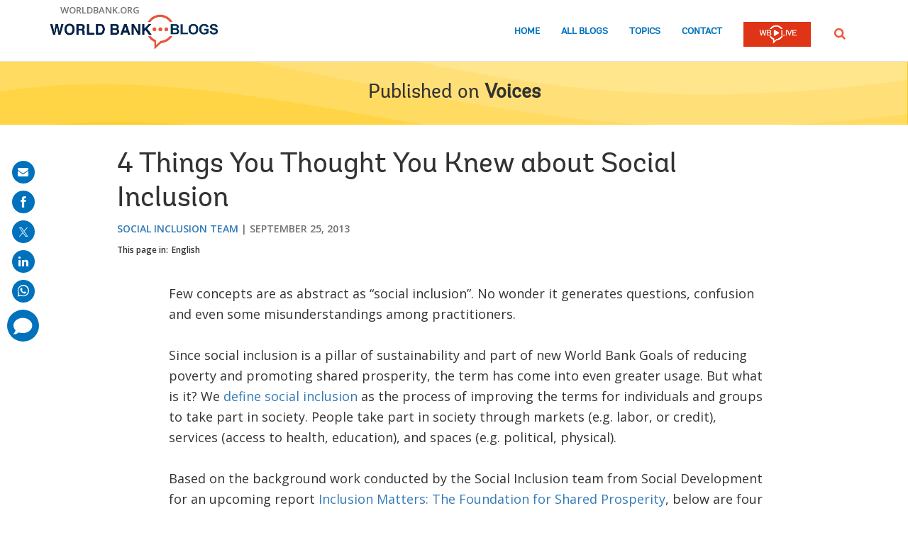

--- FILE ---
content_type: text/html; charset=utf-8
request_url: https://www.google.com/recaptcha/api2/anchor?ar=1&k=6LcKE5EUAAAAAEVpFSyPPX_hg_xnUi5QzliscFVF&co=aHR0cHM6Ly9ibG9ncy53b3JsZGJhbmsub3JnOjQ0Mw..&hl=en&v=PoyoqOPhxBO7pBk68S4YbpHZ&size=invisible&anchor-ms=20000&execute-ms=30000&cb=ap0puvffzr21
body_size: 49669
content:
<!DOCTYPE HTML><html dir="ltr" lang="en"><head><meta http-equiv="Content-Type" content="text/html; charset=UTF-8">
<meta http-equiv="X-UA-Compatible" content="IE=edge">
<title>reCAPTCHA</title>
<style type="text/css">
/* cyrillic-ext */
@font-face {
  font-family: 'Roboto';
  font-style: normal;
  font-weight: 400;
  font-stretch: 100%;
  src: url(//fonts.gstatic.com/s/roboto/v48/KFO7CnqEu92Fr1ME7kSn66aGLdTylUAMa3GUBHMdazTgWw.woff2) format('woff2');
  unicode-range: U+0460-052F, U+1C80-1C8A, U+20B4, U+2DE0-2DFF, U+A640-A69F, U+FE2E-FE2F;
}
/* cyrillic */
@font-face {
  font-family: 'Roboto';
  font-style: normal;
  font-weight: 400;
  font-stretch: 100%;
  src: url(//fonts.gstatic.com/s/roboto/v48/KFO7CnqEu92Fr1ME7kSn66aGLdTylUAMa3iUBHMdazTgWw.woff2) format('woff2');
  unicode-range: U+0301, U+0400-045F, U+0490-0491, U+04B0-04B1, U+2116;
}
/* greek-ext */
@font-face {
  font-family: 'Roboto';
  font-style: normal;
  font-weight: 400;
  font-stretch: 100%;
  src: url(//fonts.gstatic.com/s/roboto/v48/KFO7CnqEu92Fr1ME7kSn66aGLdTylUAMa3CUBHMdazTgWw.woff2) format('woff2');
  unicode-range: U+1F00-1FFF;
}
/* greek */
@font-face {
  font-family: 'Roboto';
  font-style: normal;
  font-weight: 400;
  font-stretch: 100%;
  src: url(//fonts.gstatic.com/s/roboto/v48/KFO7CnqEu92Fr1ME7kSn66aGLdTylUAMa3-UBHMdazTgWw.woff2) format('woff2');
  unicode-range: U+0370-0377, U+037A-037F, U+0384-038A, U+038C, U+038E-03A1, U+03A3-03FF;
}
/* math */
@font-face {
  font-family: 'Roboto';
  font-style: normal;
  font-weight: 400;
  font-stretch: 100%;
  src: url(//fonts.gstatic.com/s/roboto/v48/KFO7CnqEu92Fr1ME7kSn66aGLdTylUAMawCUBHMdazTgWw.woff2) format('woff2');
  unicode-range: U+0302-0303, U+0305, U+0307-0308, U+0310, U+0312, U+0315, U+031A, U+0326-0327, U+032C, U+032F-0330, U+0332-0333, U+0338, U+033A, U+0346, U+034D, U+0391-03A1, U+03A3-03A9, U+03B1-03C9, U+03D1, U+03D5-03D6, U+03F0-03F1, U+03F4-03F5, U+2016-2017, U+2034-2038, U+203C, U+2040, U+2043, U+2047, U+2050, U+2057, U+205F, U+2070-2071, U+2074-208E, U+2090-209C, U+20D0-20DC, U+20E1, U+20E5-20EF, U+2100-2112, U+2114-2115, U+2117-2121, U+2123-214F, U+2190, U+2192, U+2194-21AE, U+21B0-21E5, U+21F1-21F2, U+21F4-2211, U+2213-2214, U+2216-22FF, U+2308-230B, U+2310, U+2319, U+231C-2321, U+2336-237A, U+237C, U+2395, U+239B-23B7, U+23D0, U+23DC-23E1, U+2474-2475, U+25AF, U+25B3, U+25B7, U+25BD, U+25C1, U+25CA, U+25CC, U+25FB, U+266D-266F, U+27C0-27FF, U+2900-2AFF, U+2B0E-2B11, U+2B30-2B4C, U+2BFE, U+3030, U+FF5B, U+FF5D, U+1D400-1D7FF, U+1EE00-1EEFF;
}
/* symbols */
@font-face {
  font-family: 'Roboto';
  font-style: normal;
  font-weight: 400;
  font-stretch: 100%;
  src: url(//fonts.gstatic.com/s/roboto/v48/KFO7CnqEu92Fr1ME7kSn66aGLdTylUAMaxKUBHMdazTgWw.woff2) format('woff2');
  unicode-range: U+0001-000C, U+000E-001F, U+007F-009F, U+20DD-20E0, U+20E2-20E4, U+2150-218F, U+2190, U+2192, U+2194-2199, U+21AF, U+21E6-21F0, U+21F3, U+2218-2219, U+2299, U+22C4-22C6, U+2300-243F, U+2440-244A, U+2460-24FF, U+25A0-27BF, U+2800-28FF, U+2921-2922, U+2981, U+29BF, U+29EB, U+2B00-2BFF, U+4DC0-4DFF, U+FFF9-FFFB, U+10140-1018E, U+10190-1019C, U+101A0, U+101D0-101FD, U+102E0-102FB, U+10E60-10E7E, U+1D2C0-1D2D3, U+1D2E0-1D37F, U+1F000-1F0FF, U+1F100-1F1AD, U+1F1E6-1F1FF, U+1F30D-1F30F, U+1F315, U+1F31C, U+1F31E, U+1F320-1F32C, U+1F336, U+1F378, U+1F37D, U+1F382, U+1F393-1F39F, U+1F3A7-1F3A8, U+1F3AC-1F3AF, U+1F3C2, U+1F3C4-1F3C6, U+1F3CA-1F3CE, U+1F3D4-1F3E0, U+1F3ED, U+1F3F1-1F3F3, U+1F3F5-1F3F7, U+1F408, U+1F415, U+1F41F, U+1F426, U+1F43F, U+1F441-1F442, U+1F444, U+1F446-1F449, U+1F44C-1F44E, U+1F453, U+1F46A, U+1F47D, U+1F4A3, U+1F4B0, U+1F4B3, U+1F4B9, U+1F4BB, U+1F4BF, U+1F4C8-1F4CB, U+1F4D6, U+1F4DA, U+1F4DF, U+1F4E3-1F4E6, U+1F4EA-1F4ED, U+1F4F7, U+1F4F9-1F4FB, U+1F4FD-1F4FE, U+1F503, U+1F507-1F50B, U+1F50D, U+1F512-1F513, U+1F53E-1F54A, U+1F54F-1F5FA, U+1F610, U+1F650-1F67F, U+1F687, U+1F68D, U+1F691, U+1F694, U+1F698, U+1F6AD, U+1F6B2, U+1F6B9-1F6BA, U+1F6BC, U+1F6C6-1F6CF, U+1F6D3-1F6D7, U+1F6E0-1F6EA, U+1F6F0-1F6F3, U+1F6F7-1F6FC, U+1F700-1F7FF, U+1F800-1F80B, U+1F810-1F847, U+1F850-1F859, U+1F860-1F887, U+1F890-1F8AD, U+1F8B0-1F8BB, U+1F8C0-1F8C1, U+1F900-1F90B, U+1F93B, U+1F946, U+1F984, U+1F996, U+1F9E9, U+1FA00-1FA6F, U+1FA70-1FA7C, U+1FA80-1FA89, U+1FA8F-1FAC6, U+1FACE-1FADC, U+1FADF-1FAE9, U+1FAF0-1FAF8, U+1FB00-1FBFF;
}
/* vietnamese */
@font-face {
  font-family: 'Roboto';
  font-style: normal;
  font-weight: 400;
  font-stretch: 100%;
  src: url(//fonts.gstatic.com/s/roboto/v48/KFO7CnqEu92Fr1ME7kSn66aGLdTylUAMa3OUBHMdazTgWw.woff2) format('woff2');
  unicode-range: U+0102-0103, U+0110-0111, U+0128-0129, U+0168-0169, U+01A0-01A1, U+01AF-01B0, U+0300-0301, U+0303-0304, U+0308-0309, U+0323, U+0329, U+1EA0-1EF9, U+20AB;
}
/* latin-ext */
@font-face {
  font-family: 'Roboto';
  font-style: normal;
  font-weight: 400;
  font-stretch: 100%;
  src: url(//fonts.gstatic.com/s/roboto/v48/KFO7CnqEu92Fr1ME7kSn66aGLdTylUAMa3KUBHMdazTgWw.woff2) format('woff2');
  unicode-range: U+0100-02BA, U+02BD-02C5, U+02C7-02CC, U+02CE-02D7, U+02DD-02FF, U+0304, U+0308, U+0329, U+1D00-1DBF, U+1E00-1E9F, U+1EF2-1EFF, U+2020, U+20A0-20AB, U+20AD-20C0, U+2113, U+2C60-2C7F, U+A720-A7FF;
}
/* latin */
@font-face {
  font-family: 'Roboto';
  font-style: normal;
  font-weight: 400;
  font-stretch: 100%;
  src: url(//fonts.gstatic.com/s/roboto/v48/KFO7CnqEu92Fr1ME7kSn66aGLdTylUAMa3yUBHMdazQ.woff2) format('woff2');
  unicode-range: U+0000-00FF, U+0131, U+0152-0153, U+02BB-02BC, U+02C6, U+02DA, U+02DC, U+0304, U+0308, U+0329, U+2000-206F, U+20AC, U+2122, U+2191, U+2193, U+2212, U+2215, U+FEFF, U+FFFD;
}
/* cyrillic-ext */
@font-face {
  font-family: 'Roboto';
  font-style: normal;
  font-weight: 500;
  font-stretch: 100%;
  src: url(//fonts.gstatic.com/s/roboto/v48/KFO7CnqEu92Fr1ME7kSn66aGLdTylUAMa3GUBHMdazTgWw.woff2) format('woff2');
  unicode-range: U+0460-052F, U+1C80-1C8A, U+20B4, U+2DE0-2DFF, U+A640-A69F, U+FE2E-FE2F;
}
/* cyrillic */
@font-face {
  font-family: 'Roboto';
  font-style: normal;
  font-weight: 500;
  font-stretch: 100%;
  src: url(//fonts.gstatic.com/s/roboto/v48/KFO7CnqEu92Fr1ME7kSn66aGLdTylUAMa3iUBHMdazTgWw.woff2) format('woff2');
  unicode-range: U+0301, U+0400-045F, U+0490-0491, U+04B0-04B1, U+2116;
}
/* greek-ext */
@font-face {
  font-family: 'Roboto';
  font-style: normal;
  font-weight: 500;
  font-stretch: 100%;
  src: url(//fonts.gstatic.com/s/roboto/v48/KFO7CnqEu92Fr1ME7kSn66aGLdTylUAMa3CUBHMdazTgWw.woff2) format('woff2');
  unicode-range: U+1F00-1FFF;
}
/* greek */
@font-face {
  font-family: 'Roboto';
  font-style: normal;
  font-weight: 500;
  font-stretch: 100%;
  src: url(//fonts.gstatic.com/s/roboto/v48/KFO7CnqEu92Fr1ME7kSn66aGLdTylUAMa3-UBHMdazTgWw.woff2) format('woff2');
  unicode-range: U+0370-0377, U+037A-037F, U+0384-038A, U+038C, U+038E-03A1, U+03A3-03FF;
}
/* math */
@font-face {
  font-family: 'Roboto';
  font-style: normal;
  font-weight: 500;
  font-stretch: 100%;
  src: url(//fonts.gstatic.com/s/roboto/v48/KFO7CnqEu92Fr1ME7kSn66aGLdTylUAMawCUBHMdazTgWw.woff2) format('woff2');
  unicode-range: U+0302-0303, U+0305, U+0307-0308, U+0310, U+0312, U+0315, U+031A, U+0326-0327, U+032C, U+032F-0330, U+0332-0333, U+0338, U+033A, U+0346, U+034D, U+0391-03A1, U+03A3-03A9, U+03B1-03C9, U+03D1, U+03D5-03D6, U+03F0-03F1, U+03F4-03F5, U+2016-2017, U+2034-2038, U+203C, U+2040, U+2043, U+2047, U+2050, U+2057, U+205F, U+2070-2071, U+2074-208E, U+2090-209C, U+20D0-20DC, U+20E1, U+20E5-20EF, U+2100-2112, U+2114-2115, U+2117-2121, U+2123-214F, U+2190, U+2192, U+2194-21AE, U+21B0-21E5, U+21F1-21F2, U+21F4-2211, U+2213-2214, U+2216-22FF, U+2308-230B, U+2310, U+2319, U+231C-2321, U+2336-237A, U+237C, U+2395, U+239B-23B7, U+23D0, U+23DC-23E1, U+2474-2475, U+25AF, U+25B3, U+25B7, U+25BD, U+25C1, U+25CA, U+25CC, U+25FB, U+266D-266F, U+27C0-27FF, U+2900-2AFF, U+2B0E-2B11, U+2B30-2B4C, U+2BFE, U+3030, U+FF5B, U+FF5D, U+1D400-1D7FF, U+1EE00-1EEFF;
}
/* symbols */
@font-face {
  font-family: 'Roboto';
  font-style: normal;
  font-weight: 500;
  font-stretch: 100%;
  src: url(//fonts.gstatic.com/s/roboto/v48/KFO7CnqEu92Fr1ME7kSn66aGLdTylUAMaxKUBHMdazTgWw.woff2) format('woff2');
  unicode-range: U+0001-000C, U+000E-001F, U+007F-009F, U+20DD-20E0, U+20E2-20E4, U+2150-218F, U+2190, U+2192, U+2194-2199, U+21AF, U+21E6-21F0, U+21F3, U+2218-2219, U+2299, U+22C4-22C6, U+2300-243F, U+2440-244A, U+2460-24FF, U+25A0-27BF, U+2800-28FF, U+2921-2922, U+2981, U+29BF, U+29EB, U+2B00-2BFF, U+4DC0-4DFF, U+FFF9-FFFB, U+10140-1018E, U+10190-1019C, U+101A0, U+101D0-101FD, U+102E0-102FB, U+10E60-10E7E, U+1D2C0-1D2D3, U+1D2E0-1D37F, U+1F000-1F0FF, U+1F100-1F1AD, U+1F1E6-1F1FF, U+1F30D-1F30F, U+1F315, U+1F31C, U+1F31E, U+1F320-1F32C, U+1F336, U+1F378, U+1F37D, U+1F382, U+1F393-1F39F, U+1F3A7-1F3A8, U+1F3AC-1F3AF, U+1F3C2, U+1F3C4-1F3C6, U+1F3CA-1F3CE, U+1F3D4-1F3E0, U+1F3ED, U+1F3F1-1F3F3, U+1F3F5-1F3F7, U+1F408, U+1F415, U+1F41F, U+1F426, U+1F43F, U+1F441-1F442, U+1F444, U+1F446-1F449, U+1F44C-1F44E, U+1F453, U+1F46A, U+1F47D, U+1F4A3, U+1F4B0, U+1F4B3, U+1F4B9, U+1F4BB, U+1F4BF, U+1F4C8-1F4CB, U+1F4D6, U+1F4DA, U+1F4DF, U+1F4E3-1F4E6, U+1F4EA-1F4ED, U+1F4F7, U+1F4F9-1F4FB, U+1F4FD-1F4FE, U+1F503, U+1F507-1F50B, U+1F50D, U+1F512-1F513, U+1F53E-1F54A, U+1F54F-1F5FA, U+1F610, U+1F650-1F67F, U+1F687, U+1F68D, U+1F691, U+1F694, U+1F698, U+1F6AD, U+1F6B2, U+1F6B9-1F6BA, U+1F6BC, U+1F6C6-1F6CF, U+1F6D3-1F6D7, U+1F6E0-1F6EA, U+1F6F0-1F6F3, U+1F6F7-1F6FC, U+1F700-1F7FF, U+1F800-1F80B, U+1F810-1F847, U+1F850-1F859, U+1F860-1F887, U+1F890-1F8AD, U+1F8B0-1F8BB, U+1F8C0-1F8C1, U+1F900-1F90B, U+1F93B, U+1F946, U+1F984, U+1F996, U+1F9E9, U+1FA00-1FA6F, U+1FA70-1FA7C, U+1FA80-1FA89, U+1FA8F-1FAC6, U+1FACE-1FADC, U+1FADF-1FAE9, U+1FAF0-1FAF8, U+1FB00-1FBFF;
}
/* vietnamese */
@font-face {
  font-family: 'Roboto';
  font-style: normal;
  font-weight: 500;
  font-stretch: 100%;
  src: url(//fonts.gstatic.com/s/roboto/v48/KFO7CnqEu92Fr1ME7kSn66aGLdTylUAMa3OUBHMdazTgWw.woff2) format('woff2');
  unicode-range: U+0102-0103, U+0110-0111, U+0128-0129, U+0168-0169, U+01A0-01A1, U+01AF-01B0, U+0300-0301, U+0303-0304, U+0308-0309, U+0323, U+0329, U+1EA0-1EF9, U+20AB;
}
/* latin-ext */
@font-face {
  font-family: 'Roboto';
  font-style: normal;
  font-weight: 500;
  font-stretch: 100%;
  src: url(//fonts.gstatic.com/s/roboto/v48/KFO7CnqEu92Fr1ME7kSn66aGLdTylUAMa3KUBHMdazTgWw.woff2) format('woff2');
  unicode-range: U+0100-02BA, U+02BD-02C5, U+02C7-02CC, U+02CE-02D7, U+02DD-02FF, U+0304, U+0308, U+0329, U+1D00-1DBF, U+1E00-1E9F, U+1EF2-1EFF, U+2020, U+20A0-20AB, U+20AD-20C0, U+2113, U+2C60-2C7F, U+A720-A7FF;
}
/* latin */
@font-face {
  font-family: 'Roboto';
  font-style: normal;
  font-weight: 500;
  font-stretch: 100%;
  src: url(//fonts.gstatic.com/s/roboto/v48/KFO7CnqEu92Fr1ME7kSn66aGLdTylUAMa3yUBHMdazQ.woff2) format('woff2');
  unicode-range: U+0000-00FF, U+0131, U+0152-0153, U+02BB-02BC, U+02C6, U+02DA, U+02DC, U+0304, U+0308, U+0329, U+2000-206F, U+20AC, U+2122, U+2191, U+2193, U+2212, U+2215, U+FEFF, U+FFFD;
}
/* cyrillic-ext */
@font-face {
  font-family: 'Roboto';
  font-style: normal;
  font-weight: 900;
  font-stretch: 100%;
  src: url(//fonts.gstatic.com/s/roboto/v48/KFO7CnqEu92Fr1ME7kSn66aGLdTylUAMa3GUBHMdazTgWw.woff2) format('woff2');
  unicode-range: U+0460-052F, U+1C80-1C8A, U+20B4, U+2DE0-2DFF, U+A640-A69F, U+FE2E-FE2F;
}
/* cyrillic */
@font-face {
  font-family: 'Roboto';
  font-style: normal;
  font-weight: 900;
  font-stretch: 100%;
  src: url(//fonts.gstatic.com/s/roboto/v48/KFO7CnqEu92Fr1ME7kSn66aGLdTylUAMa3iUBHMdazTgWw.woff2) format('woff2');
  unicode-range: U+0301, U+0400-045F, U+0490-0491, U+04B0-04B1, U+2116;
}
/* greek-ext */
@font-face {
  font-family: 'Roboto';
  font-style: normal;
  font-weight: 900;
  font-stretch: 100%;
  src: url(//fonts.gstatic.com/s/roboto/v48/KFO7CnqEu92Fr1ME7kSn66aGLdTylUAMa3CUBHMdazTgWw.woff2) format('woff2');
  unicode-range: U+1F00-1FFF;
}
/* greek */
@font-face {
  font-family: 'Roboto';
  font-style: normal;
  font-weight: 900;
  font-stretch: 100%;
  src: url(//fonts.gstatic.com/s/roboto/v48/KFO7CnqEu92Fr1ME7kSn66aGLdTylUAMa3-UBHMdazTgWw.woff2) format('woff2');
  unicode-range: U+0370-0377, U+037A-037F, U+0384-038A, U+038C, U+038E-03A1, U+03A3-03FF;
}
/* math */
@font-face {
  font-family: 'Roboto';
  font-style: normal;
  font-weight: 900;
  font-stretch: 100%;
  src: url(//fonts.gstatic.com/s/roboto/v48/KFO7CnqEu92Fr1ME7kSn66aGLdTylUAMawCUBHMdazTgWw.woff2) format('woff2');
  unicode-range: U+0302-0303, U+0305, U+0307-0308, U+0310, U+0312, U+0315, U+031A, U+0326-0327, U+032C, U+032F-0330, U+0332-0333, U+0338, U+033A, U+0346, U+034D, U+0391-03A1, U+03A3-03A9, U+03B1-03C9, U+03D1, U+03D5-03D6, U+03F0-03F1, U+03F4-03F5, U+2016-2017, U+2034-2038, U+203C, U+2040, U+2043, U+2047, U+2050, U+2057, U+205F, U+2070-2071, U+2074-208E, U+2090-209C, U+20D0-20DC, U+20E1, U+20E5-20EF, U+2100-2112, U+2114-2115, U+2117-2121, U+2123-214F, U+2190, U+2192, U+2194-21AE, U+21B0-21E5, U+21F1-21F2, U+21F4-2211, U+2213-2214, U+2216-22FF, U+2308-230B, U+2310, U+2319, U+231C-2321, U+2336-237A, U+237C, U+2395, U+239B-23B7, U+23D0, U+23DC-23E1, U+2474-2475, U+25AF, U+25B3, U+25B7, U+25BD, U+25C1, U+25CA, U+25CC, U+25FB, U+266D-266F, U+27C0-27FF, U+2900-2AFF, U+2B0E-2B11, U+2B30-2B4C, U+2BFE, U+3030, U+FF5B, U+FF5D, U+1D400-1D7FF, U+1EE00-1EEFF;
}
/* symbols */
@font-face {
  font-family: 'Roboto';
  font-style: normal;
  font-weight: 900;
  font-stretch: 100%;
  src: url(//fonts.gstatic.com/s/roboto/v48/KFO7CnqEu92Fr1ME7kSn66aGLdTylUAMaxKUBHMdazTgWw.woff2) format('woff2');
  unicode-range: U+0001-000C, U+000E-001F, U+007F-009F, U+20DD-20E0, U+20E2-20E4, U+2150-218F, U+2190, U+2192, U+2194-2199, U+21AF, U+21E6-21F0, U+21F3, U+2218-2219, U+2299, U+22C4-22C6, U+2300-243F, U+2440-244A, U+2460-24FF, U+25A0-27BF, U+2800-28FF, U+2921-2922, U+2981, U+29BF, U+29EB, U+2B00-2BFF, U+4DC0-4DFF, U+FFF9-FFFB, U+10140-1018E, U+10190-1019C, U+101A0, U+101D0-101FD, U+102E0-102FB, U+10E60-10E7E, U+1D2C0-1D2D3, U+1D2E0-1D37F, U+1F000-1F0FF, U+1F100-1F1AD, U+1F1E6-1F1FF, U+1F30D-1F30F, U+1F315, U+1F31C, U+1F31E, U+1F320-1F32C, U+1F336, U+1F378, U+1F37D, U+1F382, U+1F393-1F39F, U+1F3A7-1F3A8, U+1F3AC-1F3AF, U+1F3C2, U+1F3C4-1F3C6, U+1F3CA-1F3CE, U+1F3D4-1F3E0, U+1F3ED, U+1F3F1-1F3F3, U+1F3F5-1F3F7, U+1F408, U+1F415, U+1F41F, U+1F426, U+1F43F, U+1F441-1F442, U+1F444, U+1F446-1F449, U+1F44C-1F44E, U+1F453, U+1F46A, U+1F47D, U+1F4A3, U+1F4B0, U+1F4B3, U+1F4B9, U+1F4BB, U+1F4BF, U+1F4C8-1F4CB, U+1F4D6, U+1F4DA, U+1F4DF, U+1F4E3-1F4E6, U+1F4EA-1F4ED, U+1F4F7, U+1F4F9-1F4FB, U+1F4FD-1F4FE, U+1F503, U+1F507-1F50B, U+1F50D, U+1F512-1F513, U+1F53E-1F54A, U+1F54F-1F5FA, U+1F610, U+1F650-1F67F, U+1F687, U+1F68D, U+1F691, U+1F694, U+1F698, U+1F6AD, U+1F6B2, U+1F6B9-1F6BA, U+1F6BC, U+1F6C6-1F6CF, U+1F6D3-1F6D7, U+1F6E0-1F6EA, U+1F6F0-1F6F3, U+1F6F7-1F6FC, U+1F700-1F7FF, U+1F800-1F80B, U+1F810-1F847, U+1F850-1F859, U+1F860-1F887, U+1F890-1F8AD, U+1F8B0-1F8BB, U+1F8C0-1F8C1, U+1F900-1F90B, U+1F93B, U+1F946, U+1F984, U+1F996, U+1F9E9, U+1FA00-1FA6F, U+1FA70-1FA7C, U+1FA80-1FA89, U+1FA8F-1FAC6, U+1FACE-1FADC, U+1FADF-1FAE9, U+1FAF0-1FAF8, U+1FB00-1FBFF;
}
/* vietnamese */
@font-face {
  font-family: 'Roboto';
  font-style: normal;
  font-weight: 900;
  font-stretch: 100%;
  src: url(//fonts.gstatic.com/s/roboto/v48/KFO7CnqEu92Fr1ME7kSn66aGLdTylUAMa3OUBHMdazTgWw.woff2) format('woff2');
  unicode-range: U+0102-0103, U+0110-0111, U+0128-0129, U+0168-0169, U+01A0-01A1, U+01AF-01B0, U+0300-0301, U+0303-0304, U+0308-0309, U+0323, U+0329, U+1EA0-1EF9, U+20AB;
}
/* latin-ext */
@font-face {
  font-family: 'Roboto';
  font-style: normal;
  font-weight: 900;
  font-stretch: 100%;
  src: url(//fonts.gstatic.com/s/roboto/v48/KFO7CnqEu92Fr1ME7kSn66aGLdTylUAMa3KUBHMdazTgWw.woff2) format('woff2');
  unicode-range: U+0100-02BA, U+02BD-02C5, U+02C7-02CC, U+02CE-02D7, U+02DD-02FF, U+0304, U+0308, U+0329, U+1D00-1DBF, U+1E00-1E9F, U+1EF2-1EFF, U+2020, U+20A0-20AB, U+20AD-20C0, U+2113, U+2C60-2C7F, U+A720-A7FF;
}
/* latin */
@font-face {
  font-family: 'Roboto';
  font-style: normal;
  font-weight: 900;
  font-stretch: 100%;
  src: url(//fonts.gstatic.com/s/roboto/v48/KFO7CnqEu92Fr1ME7kSn66aGLdTylUAMa3yUBHMdazQ.woff2) format('woff2');
  unicode-range: U+0000-00FF, U+0131, U+0152-0153, U+02BB-02BC, U+02C6, U+02DA, U+02DC, U+0304, U+0308, U+0329, U+2000-206F, U+20AC, U+2122, U+2191, U+2193, U+2212, U+2215, U+FEFF, U+FFFD;
}

</style>
<link rel="stylesheet" type="text/css" href="https://www.gstatic.com/recaptcha/releases/PoyoqOPhxBO7pBk68S4YbpHZ/styles__ltr.css">
<script nonce="CnT7_qKgZlFHE0RScEnC-w" type="text/javascript">window['__recaptcha_api'] = 'https://www.google.com/recaptcha/api2/';</script>
<script type="text/javascript" src="https://www.gstatic.com/recaptcha/releases/PoyoqOPhxBO7pBk68S4YbpHZ/recaptcha__en.js" nonce="CnT7_qKgZlFHE0RScEnC-w">
      
    </script></head>
<body><div id="rc-anchor-alert" class="rc-anchor-alert"></div>
<input type="hidden" id="recaptcha-token" value="[base64]">
<script type="text/javascript" nonce="CnT7_qKgZlFHE0RScEnC-w">
      recaptcha.anchor.Main.init("[\x22ainput\x22,[\x22bgdata\x22,\x22\x22,\[base64]/[base64]/[base64]/[base64]/[base64]/[base64]/[base64]/[base64]/[base64]/[base64]\\u003d\x22,\[base64]\\u003d\\u003d\x22,\x22w5xbw5/Ct0nCvkEVLg7DpsKAZcKsw6U7w5jDq2DDk3ktw5LCrHbCusOKKFMKBgJgeFjDg05Gwq7Dh0zDjcO+w7rDkwfDhMO2WcKiwp7CicO2AMOIJQHDnzQidsOvXEzDjsOCU8KMIcKmw5/[base64]/GV7CpMKpXWnCrcK1eMKldcO1wpJTacKOYnIDw4HDk3DDjgw/w5UPRSNiw6tjwqTDok/DmRISFEVWw4HDu8KDw5Ahwoc2O8KkwqMvwqHCqcO2w7vDuyzDgsOIw5nCpFICCT/CrcOSw5lTbMO7w5lDw7PCsSJew7VdaFd/OMOhwrVLwoDCmcKkw4pufcK1OcObT8KDInxNw54Xw4/CtcORw6vCoXzCtFxoVXAow4rCmDUJw69fJ8KbwqB/dsOIOTtaeFAIUsKgwqrCsiEVKMKYwoxjSsOfAcKAwoDDkGsyw5/ClMKnwpNgw6MhRcOHwqHCjRTCjcKzwrnDisOeecKMTifDuRvCnjPDg8KFwoHCo8OYw5dWwqsLw5jDq0DCmsOawrbCi3bDmMK8K2AGwocbw717ScK5wrI7YsKaw5vDszTDnFrDjSgpw7N6wo7DrSfDlcKRf8OowqnCi8KGw6Y/[base64]/[base64]/w7lPUSVNw5UWw5PDk8Kmw5ljwrjDkS4FwrjCnsOeBnNpwp1Lw7kdw7QQwosxJMOjw4N6VUsDBUbCgmdDNHEdwr3Cs2l5DmrDrzrDr8KOKsOTZQ3CrXV3GcKHwpfCix04w4/CmhfCoMOia8K1GX8jAsKYwrg/w4cwUsOadsOEH3XDlMK3RFQZwqjCgz1cF8Ogw5rCrsO/[base64]/DUAVXjbDtkE1woLDvMKBw47Ct8KybsO+EcOew6NVwrY8eG7CtSEaMUI3wr7Diz01w5rDu8KYw44SXwp1wp7Ch8KNTWvChsKlHcKnAA/DhFI7FhrDqMOzRW9aOMKvIVTDgcKEAsK1VzXCo0Akw5/DncO7M8ONworDoinCssKyFBPCj0xfw4BawpRiwqMALsKRHUdUDxIAwoAaJzfDsMK+G8OXwrrDusKfwphPPQfCi1nDvXt0fBfDg8O/NsKwwos/VsKsEcKdXcK/wpUbCnsdTkDClcK9w79pwpnCm8OOw58KwrNFwplgEMOhwpAmQ8KQw51kGGzDsQFFLy/ClkLCrFk5wrXCsk3Du8OLw77DgSIQFsO3c0cGLcKlV8OGw5TDlMOZw711w7nClcOLSlfDjBQdwqDDuHBgWsKVwpxfwqLCkiHCnnhicTcaw6vDhsOFwoZnwrglw4/Do8K1GzDCtsK8wqFkwoAnCsKDSDDCqcO1wpvCocOSwobDg2wOw53DpDQnwqI5eh7DusOKJTFJYSA5MMONScO+FjB/O8Otw4fDt3FowoMmG0LDsmlcw6jCjkHDn8KaB1xgwrPCt3VLwp3ChlhcRVfDnBTDhjjCpcOUwrjDo8O+XVjDoivDpMOIJzVlw6jCrlp0wo4WScKQIcOoaTZ0wq1SVMKjIFIbwo8cwovDq8K7OsONWT/CkyHCu3PDgUjDscOCw4/DocOzwoJOMsOxGwJeTlAPMSfCnm3ClgfCr3TDrW8sDsKwNsKPworCrjnDm1DDosKxZiLDpMKFLcOhwpTDrMKDeMOMO8KTw64fFGwrw6TDtHfCmsKqw5bCqR/CgFrDsClrw4/Cu8OZwp8/[base64]/DqMK5w7QBwp0mJxNew63DvMKLUsKfeyHDvMO9w7LCgcKEw4nDrcKewozChyjDvsKFwrsuw7/CkcK5OCbDtipTacKAwq3DssOJwrRYw4B/SMOww7RLOMOOSsO7wq7DozUXwpjCn8OdWsOEwqhqHH4Wwr9Fw4zCh8OJwo/[base64]/CjcOFw5/DvcKsMQMhf8OdwrzCrQnDg8Kgdm94w64iwoLChgHDuDg8VsK8w4fDtcODLl/CgsKUUmrCtsKQSQLDu8OeVwrDgn5wdsOuTMOFwoHDkcKxwoLCuwrChcKLwp4MQsKkwrlcwoHCuEPCtiHDjcKZICLCnS7Dl8ORIhDCs8O2w6/CtBhhe8OpIzzDiMKLGsO2QMKdwoxDwqVTw7rCicKjw5zDlMKMwqZ4w43CpMOGwrLDrjfDg3xsDgp8cRJ+w4RUAcOHwqNnw6LDq2YNEVDCgFMXw5k5w4p/w7LCi2vCnHUXwrfCkkA9wpzDhBnDvXQDwo9Uw7wfw7Y7TkrClcKTfcO4wqDCv8O8wpJ1w7sUNi8MST59W1TDswwdeMKRw63ClRc5BAXDqzcnRsKuw7XDp8K7bMOCw4V8w7gpwr7CiB97w6dwOlZKSDhwE8O9FcOOwoR7wr/DjcKfwqxOA8KCw7BCL8OewpEsLQYqwrdGw5HDp8O9aMOqwqrDvcOfw47ClsOqQW0BOwLCrxdUM8OJwpzDpjnDrxrDkTzCm8K3wqUMAzzDpFfDssKWO8OCw4V0wrQEw7LCuMKYw5lxbWLCviBKaX0AwqLDs8KCIsOVwr/ChiZXwosJMDfDjsObBMOlP8Kwb8KMw7jCnllVw6LCv8KzwrFNwq/ClkTDr8KpT8OAw6RTwpjCkTLCh2pjXFTCssKDw4dCZF3ComvDp8KMVm3DiCw0LxDDqTHDq8KRw5M/Xh18AMKzw6nDuXJ6worCi8O/w5I8wrN0wp9Rw6xhFsOYw63DjsKGw4gpFlVMfsKVUEjCqsK9AMKdw5Q0wpQgw61KG08nwrzDssO2w5TDh28Gw5xSwphTw6cDwo/[base64]/wpPCnsKNdcOsw5sBNBpuwrAyBhpFUyNTEMKtZA/Dl8K/UCI6wpUrw63Di8K+U8KcSGXCrDVzwrACEkjDrSMjW8KJwrHClTDCvGFXYsOvShZ5wqTDt0InwoQHF8KLw7vDnMOMDsKAw7LCt0/CoUxAw4xDwqnDosOmwp1kIMKCw7bCi8Knw6g3KsKJR8O6N3XCiD/CosKow71sV8O6KcK3wq8Lc8KGw47CpFNzw6rDqB/[base64]/[base64]/[base64]/CvcOgw54/[base64]/Ck23DucK5FS7DocOOA8KWw5jCm3BtPS/DusOWZHvDuXZ6w6HCp8K2T1PDpMOHwp8GwpkHOsKeG8KoYlXCmXzCjGcMw75BbFvCicK7w7bCr8ONw5DCisOfw4EBwopIwpPCp8K/wofCgMKswoc0w7HCsy3CrVAiw4nDusKlw53Dh8ORwr3ChcK7FWPDj8KsQ05VG8K6McO/CDXCnMKaw4dew5HCp8OowqfDlxQDTsKmNcKEwpnCpcKNLC/ClT1Bw4PDksOhwo/ChcKXw5Qow7scw6fDhcOAw6jDkcKcG8KoRWLDgsKYCcOQWUXDhMK1C1/CkMOccWrChsKyb8OmdcOvw4gFw68SwrZUwrnDvRXCicOKEsKQwqrDoAPDmhRjORfDpgIjeyLCuTDCtn7CryjDhMKxwrRNwofCk8KHwqQgw4J+bG8+wokzTsO5ccOgNsKCwoogw4Yww7zDkz/DucKwCsKOwqnCp8OBw494R2LCn2fCvcO8wpbDhiM5RipEwqlSDcKTw6ZFY8OkwoFkwq5MXcO/ORdPwr/DucOHHcOtwr4UOhDCiV3CkBLCpixedRrDtlLDpsOIMgU4w6Q7w4rCr3kuXwMjEMOeEinChsKmaMOAwoxKGcOtw5Ryw5/[base64]/DkBRVGcKcwox+RsOnw6/DpHDDk8O7woXDtXJnBA7Di8KCLUPDoWxDARfDm8OkwofDicOlw7DDuyPCvMODMyfCl8K5wq8/[base64]/DuhlGTTpow6wLfhINTsO6EVF8w4QMKAQowqkpdcKxVsKufSbCjEPDnMKKw5nDmkTCucOmLhUmBjnCkcKlw5XDv8KlQMOQAMO2w6jCj2vDtMKZDGfCjcKOJ8OPwojDssOSbgLCt2/Dn3vDosKYfcOVbMONecOswocnO8OPwqfCpcOTCjXCnAIKwoXCvFspwqdww7PDicOFwrAtBMOAwqTDtkvDnUvDnMK3DEtLeMO5w77DusKWCGBkw4/CiMKgwqJnLMOlw67DvVJaw6jDsiEPwpzDjho2wrVXN8Kewpx5w5oveMODfzfDoS1rQcK3wrzDkMO2w47CnMOPw5FAU2zDncO7wp/DgD0VQcKFw5hGZcKaw6tTQMKEw7nChTE/w7B3woXDigR5QsKVwoDDrcOAcMKcwpTDu8O5UsKrwp3DhB8MajIbDxjDvcOXw5hmNcOiFBNPwrHCr2TDsyPDiXQvUsK0w4w3dcK0wqkTw6PDu8O9LUHDssKsYEXCmW/[base64]/Doz/Ci8ONw7LDkMKpQUJyworCjsOdwoTDgwxIwqnDn8Ofw7jChD4Cw4lFIcKPfz/Cv8K1w7kaXcO7D3PDjkgrCGxybMKKw6VIPSvClFjCkQozJ0s4WGjDncOtwoPCmmLCiCUqcAF7woEDGGoAwpvCnsKKwoJNw7Zxw5TDucK7wqo/wp8cwqbCkDjCjzvCjMKgwpXDuSPCsm7DnsKfwrsUwptawpNma8KXwpPDnnI6YcKpwpMHWcO8ZcOzcMO/L1JpKsO0OcOhXw57YlUUw5lIw7PCkUVmcMKBCFoMw6F7BmLDuAHDisOHw70PwqDCmcKEwrrDl1fDjn89wroJb8Ogw4FBw4rChMOADcK7w7TCvDwkw7IVLsKUwrYLTkU5w4bDjMK8BMOaw7oaTyHCl8O8WcK0w5LCu8OTw7RxOMOWwq3CusKpcsK7XQTDksOywq/ChBHDkw/DrsKjwqPCv8O4YMOZwpTCgcOecmPCrT3DvivDnMONwoBEwq/Dnisgw6F1wp96KsKowrzCgjbDv8KGHcKHKzJAC8KhGw7CrMORED9ZIsKQK8O9w6Nawp/[base64]/w6RvU10Pwq/CtcOmwoTDgVrDncOowokJNsOeQSRmLSNYw6/[base64]/DhcOTbxnCgSrDvT7Ctjt+J8K7F3/[base64]/w6LCkMK8GBlaOl3CnsKyw6rCrC7DoBzCk8KyIC/[base64]/[base64]/CmFzDv8KvwoUpwo3DtcKHwrUrEnvDuAVHw70mMMKgWllRDsOow75PHsO5wrPCrMKTN3zCgcO8w5nCngvClsKBw5/DscKnwpgJwrVkUhxmw7XDoClCd8KDwr3Cl8K2XsObw5XDisKJw5NIV3F6EcK/[base64]/[base64]/CnkLCscK5RsO1DSbDmR8AEn5LwrI3w4LDrsKVw51gY8O8wr5Qw6fCui0WwrrDujbCpMOgGSAfw7oiAV1Pwq/Cpk3DqMKqfcK8aSsXWsOQwoDCnQTDnMKDWcKLwojCn1PDpF4pLMK1JEvCiMKtwo8pwp3DvyvDolN7w5FVWwbDr8KTL8OTw5nDtCt3ZAV9RsKmWsKLMFXClcOkGcKHw6xyV8ODwrJbZMOLwq4wQ0XDjcO1w47CscODw6olTytbwobCgno0U2DClxk5wplbwo/DvVxWwoYCOiV1w5c7wqzDm8KSw4HDqRhtwowEBsKAw6cPGcK2wqLCh8OyY8KEw5wlVn82w4zDvsOBWTvDrcKJwplxw4nDnUIWwoFWQcKcw7HDp8KbIcOFKS3Crxt5cFHCkMO5NmTDhHnDkMKlwrnDsMOqw54RRBrCtG7CpFIZwoleY8K/FsKWKUjDnMK8wqIgw7VkSlXDsGnCp8KzSDJOGV97JgrCssK5wqIfw4rChsKRwooAPwccbGUWcMKmC8OCw74qf8K0w61LwqNDw6/CmljDpkjDkcKQA3x4w6XCrClWw5jCg8K2w7orw4JyPsKVwqQVKMKZw4cZw5DClsOLRsKQw5DDgcOIXsKtK8KlV8K3JCjCtCrDlzpWwqPChBhwNVLCgMOgF8Orw61Fwr4NdcOlwpHDvMK2eCPCqCl7w7XCrTnDgWgswoFyw4PCuHQIVh0Xw7/[base64]/CoMKWwqTCmcKhUcOwK1xSw6YDwoQUw7Ugw6Erwr3ChzbCkF/CucOcw4pfa3xmwqvCjsOhVcOkXU9jwrAEJwwITcOkVxUfS8O4C8OOw6nDncKicmLCq8KlYytsYmFIw5DCnyvDqXTDh0N1R8KPBTHCk0o6HsO9D8KVB8K1w5vCh8KGJGtcw5fCpMKVwopeAT8OWknCmhRfw5LCusOaU1DCgFZ7NzHCpg/ChMK9Lgo4OUvDnm1zw7Uhw5/Cr8OrwqzDlHfDiMKjCMOhw5rClRkhwqjCjS7Dp0ILZFTDulR8wqwaLsOkw6I0wolFwpwnwp4aw4hINsKFw48Xw7DDhyZgCSTDj8OFdsOWIsKcwpMBIMKoUjfCigYvw6zCsh3Di2pbw7M/w4kDJxkXF1nDhG7DisOPQsOtZhrDucK2w7FrDRJYw7jDvsKhWTrCiD9Tw7fDscK+wr7ClcK9acOVZAFXeg1VwrxbwqVsw6h2wojCo0TDkUjDn1cqwpzDqEl+w5pvd3l1w4TCuT/DnsKgCwhzLxbDjG3Cv8KXNVrDgcO0w7xLITIQwqoDc8KXF8KhwqF9w4QLasOFQcKFwp1ewpzCrW/ChcK4wq4EUsKyw7xyam/Dp1wRP8O/cMOlE8OCccKUai/DiR/DiXzDpEjDgBbDpsOAw5hOwoJWwqzDg8Khw6rCkm1Kw7cSHsK9woPDj8KrwqvCnxU3RsK7QMOlw70pfhnDq8O/w5UhP8KqD8OhHlPCksK9w6NnEBJAQDPCnSjDqMK1GkbDukAow6nCiznDsRrDicK1FXHDhWLDqcOqGUsCwo8Mw7M7N8OgTFh8w6HClGPCksK/[base64]/CgGBrwo/DumnDqMK1w5jCqBkcwpbCqT4fw57CksOAwr/[base64]/[base64]/Dl8O+H2ZVw4wOw5bDhWJww4IRSVzChi5YwpzDkW/DpELDkMKseWLDgMOhwrjCisKUw68RWQYlw4QpN8OAT8O0BhHCusKcwqXCisO0J8KOwpUqDcOYwqnCosKpw7hECMKWG8K7VRrDocOvwrIgw41/[base64]/CkA3DhMKTZcOnw4ANRX7ClMK7fgcNwqZrw6nCiMKrw5nDl8OdRcKcwoF1TjzDrMO+dsK4TcOceMOpwoPDgi/[base64]/FcO8wqfDvDXDjjMGc8Kcwr0Qw4dFasKgwqEMRMK6w5jCglF6SS/DjAQuVDNcw77CoWPCqsKqw4PDnVp8J8KdQQTClxLDtiTDigvDjh/Dh8Kuw5DDrQtlwqZEO8OOwpXCjGvCisOuY8Kfw6TCvXpgcG7Cl8KGwr7DjXZXbFTDmsOUWcKhw75owqDDuMKuAGbCp3vCoy7Cm8Kcw6HDolwyDcOBdsOuEMK4w5RXwpLCjSHDh8Olw7MGJ8Kwf8KpNsKTGMKaw49Bw71awr9oTcOIw7vDjsKLw7V1wq/Cv8OZwrdSwrU+wrEmw5DDp2dGw6Y2wrvDs8KdwrnCiz7CjWPCqRHDkTnDn8ORwpvDuMOUwppmCXc6D242VlLCqznDp8Kww4/DlMKfXcKDw6hqERnCvExoZxnDg3ZmS8O8L8KBMS/CtFTDsA3Cv1bDhgTCvMOzKGNtw5HDisOtPUvCuMKVTcO9wpBiwrbDv8KTwovDr8O2w6XDqcOkNMOJVT/DksOETiYxw4bCnD3CtsOzVcOkwqZfwp3DtMKWw7kgwpzCsW4TJcKdw58fPn4YV0MzR2sUdMKLw4dXX1nDvE3CnSMnXUfCicO4w41zaStcwrcHGUtdIlZkw65QwotUwqovw6bCvVrDkRLDqRfCi2DDgUxvTyg9fSXCoFAsQcOGwrPCtj/CjsKHbcKsZ8OUw4fDt8KnC8KSw6NVwrHDsyzDpsOCfjwHCAI6wqQSLhgcw7Awwr1rLMK6CcKFwo0RFVDCohLDvVPClsKfw4hyXBtLw4jDicKbKcK8DcOKwoPDmMK5WUxKAjfCulzCpsKCRcOMasO/FUbCjsKnSsO2d8KJFMOjw7zDgz/[base64]/FQAKe8KJw4/[base64]/Cm8Ofw7bCmTwDbsOWw4PChw53wqTDr8Kmw7PDh8Osw7XDq8OPEMKYwpDDiCPCt2rCh0dQw7IXwqLDuHArwpXClcKWw6nDpkhLQm0nXMO5EsOnF8OqVsONXgoUw5cyw7IWwrZbAW3DjCoGNcKqAcK9w4tvwrDDrsKyO1XCh2p/w4Qnw4bCi2ZRwoNhwoY+M1vDlHVxPxlRw5jDncKfC8KsKQrDlcOdwpw7w5fDu8OeI8KNw6xkwrw1JmIOwq5bDk/CgRTCkB3DpErDshPDvUJFw7rChjXCq8O9wo3CrHvCtsK9KFtrwqFzwpJ6woLDucKoZCBlw4VowoVYdcKiRMO2XsOyXF9uXMKZFDPDi8O7dsKGUBl1wr/Dg8OVw4XDkcKuPlMEw78SckbCshvDr8KIFcKWwp3ChjPChMOxwrZhw7McwopwwpZww7XCpAxxw6AUSTwnw4TDl8O4wqDCiMK5wpHCgMKMw543Gn4+R8OWw6kTVRR/Ij0GB3bCh8Oxwq4bAsOow5orRcOHfGjCo0PCqcOvwqTCpEBcwrjClTdwIsKNw7/Dj1cPMcOhXC7DhMKTw5LCtMK/E8OGJsOYwrvCq0fCtgt6QDvDoMKVIcKVwp3CtmTDiMK/w5Bmw6bCpk3CoW3Cm8OxasKHw4Q2Z8KSw6HDjcOIw79/woPDj1PCnhNHSzsMNXgkYsONfUTCjTnDsMOBwp/DmMOLw4cbw6jClipmwrpWwrjCncODN1EAMsKbVsOmX8O7wrnDn8O5w5/CtyPClS8kF8KvCMKCdcODIMK1w5nChlZJwrPDkDxdwo9rw7UAw73CgsKMwoTDrwzCtBLCgsKYFRfDm3zCrcOrFyNIw6FXwoLDjsO1w6gFGgPCpsKbAXNcTkoxD8KswrN8wok/Jh5awrQAwonCmMOawoXDpcOSwqhVccKuw6Jkw4XCvMO0w6F9YMOVSDPDl8OSw5VIK8KGw5nCssOrccKFw4JAw6ldw5pEwrbDpMKPw4YKw4rClH/DsloHw5HDu1/CmTZkWkrCo2LDh8Oyw6bCsVPCrMKGw5PDoXnDp8O9Z8Ouw4rCj8OhQBZ/wqjDnsOyQkrDrCBvw6vDl1EcwqIrEW7DqDZXw7kcMC3DvRnDikbCgXpvFnETOMOnw796IMKpDCvCvcOFwovDtsOmQcOuO8K+wrfDngTDkMODaTcuw4rDmRvDssOJOcORHMOww4zDpMOZJcKJw4HCu8OtYcOvw4XDtcKKwpbCm8OJWzBww7nDmQrDl8KRw65/MsKGw6NVUsOwJMKZNBrCsMOwPMOaccOsw4s8HsK4woHChDdLw5YYUWwZIMKtDD7DvABWJ8O9H8Ogw6zDrXTCr1jDlDo8w7/CnjorwonCnn1tYxXCp8KPw4kiwpBtIX3DklxlwpHCmEATLnzDscO2w7TDtCFvXMOZw74Vwo/DhsKQw5TDgMKIHcKrwrYHe8OVU8Kad8OyPWkNwoPCsMKPC8KSUzFACsOSOjnDisOrw5Blcn3DiHHCswbCvsOvw7vDnCvCmAjCg8OmwqUTw7J8wp9gwprDp8KQwpfCpWFow45/PWrDn8O3w5pwZn8YfERnRDzDm8KETHMZBBlGX8ORK8OyFsK7cRfCmsOiKAbDh8KrPcKTw6zDkTRTNxMywqc9R8OXwr7CqhJiAMKGdC/[base64]/CrMOBVCUEw5bDpxUgZ2MtX3kRaz/[base64]/DjSXCsxkWdDlXw55iw4F+PsOLw4LCocKmXBEiw4FWUD7DjsOfwq0UwqtnwqLCpWrCs8OwMTrCqh9QdcOibSrDiyw6YMKCwqI2KFY7QcOPw6QROMKkO8K+LSV4V3XDv8O6e8OYSV/Ct8OUOTzCkUbCn2oDwqrDvj8IasOBwqDDpHIvRDY+w5XDnsOtQiU4ZsOkDMK4wp3CqU/Dh8K4F8Oxw6IEwpXCqcOGwrrDp1LDgAPDjcKZw4rDvmrCu1zDtcKZw5oVwrt/wq1PCCAHw5/CgsKuw4hsw63Ci8KQW8K2wqd2UMKHw6JWBSPDp0cnwqpmw4k7wokawpnCgMKqBVvCgTrDlhPDtmDDnMKVwqzDiMOhXMO9JsKcdgg+w6NGw6vDlGXDosOgV8Kmw4lIwpDCml1+bhrDuzTCrz1Nwq/DghUpASnDnsKBUAtTw41pS8ODPFXCtiZSIcOHw413w4PDusKRTh3Dj8K3wrhxE8KHdHjDuDo+w4VCw5Z1VHJCwp7Dj8OmwpYcWWFHPiTCj8KcBcOoQ8Obw4JoLisvwpMGw5DCukEww7bDj8KOJMOaLcOSLcK/bnXCt01Md1zDrMO3wrNHOsOHw6DDpsO7SEnCjjrDo8ODDsKvwqw6wprCssOxwqrDssK2X8O9w4fCv0MZccKVwqvCjsOSKFXDrxQ/J8OIejNEw7bCkcOIAkDCuVZjd8KkwqVrSW1dIAbDlcKiw7RbXMK+dXPCqjjCqsK4w6t4wqESwrfDoFLDk245w6fCtMK0w7l4DcKTccOKHy3Ci8KABFVTwpdGPVoRZ2LCosKLwoEJanZaMcKmwoHDk13CkMKuw5xlw7BgwoLCl8K8HEVoQsKpKEnCkw/DgsKNw65UGyLCq8KzZzLDlcKBw50PwrZgwqtHIl3Dq8OQKsK/[base64]/CpzXCnsKRw55MVcOswp4qw5Ycw4LDlsKtJm5VwpvClGkcVcKEIsKuEsOuwp3DgXoKfMOowobDrcKtQV9ywoHCq8KUwogbdsKPw5LDrTMWMCbDlk3DksOXw4gSw4nDkMKGwqLDnQPDkGTCuAzDqMOYwqlWwrtRWsKKwqRHSz41d8K/I3BQKcK1wpVpw7nCuAXDgnTDkS3DlsKrwovCk0jDmsKOwp/Dv2zDhcOxw5jCogM0w5Ajw75lw6MJe1ApR8KLwqkDw6fDlMOIwp3DgMKCRmnCp8KbZxs2cMK7VcKCUMKmw7teHsKUwrMkDgPDl8K4wrPDnUFpwonDmgjDugDDpxhMImJBwofCmnDDk8Kqc8Okw40DIMOgHcOdwofCkmF9V3YTKMKkw68nwrl4wrx/w5PDgTvCncODw6how7LDg10Ow7lFdcOuH0vCuMKLw7PDrCHDv8OwwozClwFfwoBHwp0fw6Qow6UPKMKDIEPDrx3CrMONLmLClcKSwqbCpsKrMA5KwqXChxZXTAzDmXnDpWcGwptlwqbDs8O0GxFqwpsVTMKjNjLCvFBvecOiwq/Dp23Ch8KawosjdwrCtVBVJGnDoAcOw6jCoUVMwojCo8KLS0fCm8OOw4fCqjl9Mz4iw61bK3zDgW8twpLDjMK9wo3CkinCpMOcMDDClU/DhXtGPD0Tw7UjQMOlHcK8w4jDqg7Dm07CiV5mciYZwrV8IsKowrhxw5YmR3FANcOSYmXCvcOORUMtwqPDpUjCuGbDgjTCsmR4f2INw71Nw6TDhHXCp07DtMO2wqU3w47CkGIWSwhuwqrDvnsYEhBSMgHDjcO/w6MZwr4Bw6RKIcKsLcK1w5oLwpk3RGbDtsO3w6lNwqTCmjFsw4MtdsKFw5PDnsKFRMKoNV/CvsKKw57DrS9EdW8uwrICSsKLF8OHBhfCvcOqwrTDs8OXQsOoHkAnBE9nwo/CszgRw4LDrVTCl1MzwprClsOGw63CiirDrsKDGG0kFcKNw4jDpkAXwoPDgsOBwoHDnMKJDCvCrmoZMx9OKVHDom7DijTDvhxlwpgvw6PCv8OQRmR6w6vDo8OmwqQgfQ3CnsKhesODFsO1G8Kcw4xgDHlmw7Vww6/Cm2PDrMK2K8KSw5zDmsOPwozDmy8gbEB/wpFQOcK4w40UCz/DkxrCqcOMw7nDscKmw5rCnsK/CnDDocKgwpfDjFjCtcOaC3nChcOKwoDDonTCkz4hwpc5w4jDj8OEbnBNalfCgcOdw7/Cu8KBTMOdU8OCd8Orc8ObS8OJbT7DpVEcIMOzwqbDmcKLwr/CuDgcNsKKw4DDnsO9W3N7wpXDjcKTFXLCm2wpfC/CvCQCLMOqJzPDkiY1VTnCocKDWT/CnBkIwq1TMcO+YcK5w6jDucKSwqMxwrXCmRzChMK8wonCmU42w6/[base64]/CucOULsOfCMOKb8O9w4XCtMKBw5sTwpVoTsKsU2bCgRBhw5PCuWzDjlITwp8PGMO1w4xHwr3Dv8K5woVje0URwrPCm8KdZUzCr8OUWcKbw65hw6wMKsKZOcOzPcOzw6p3UsK1FRfCjyBdQFh4w5HDh3lewr/Do8KhMMKQTcOtw7bDjsO4FC7Dt8OHXCQ8w5vCrcK1O8KPfCnDhsKscC3Ch8K9wrliw5BCwo3DhcKBfEpvbsOMJV/Cp09mE8KsKR7CtsKowrlieQDCtkXCqWHDuxTDtTYlw5BDw6vCpnTCuxccQ8O2Rg16w4jCq8K2AXLCmQPCosOcw6cAwqYXw78XTBTDhgzCjsKGwrBhwpQ5O2UbwpMUEcO5XMO/Z8ODwoZVw7fCmAU/w5DDlcKPRiPCtMKqwqUywqDCkcKLMsOERVHCrynDhTTChGXCqxjDoHFGwpRbwoDDvMK8w5YjwqVkLMOGCgZxw63CrsKuw4nDvW5Tw4sfw4XCjcOow6hZUnbDr8K5VsOYw5sCw6jCtsKnD8KTPnZpw4AAI0glw5/[base64]/[base64]/DscK/[base64]/[base64]/DjcKVw4XCsMKuw4bCljjCti7DtgLDtE/CoxnCn8OVwrrDoX3DhXJta8K3wpXCsQHCtBnDukNjw6UVwr7DoMKtw4/DsCArdcOtw7zDvcKHd8OJwqXDpcKOw4PCkT8Ow5dLwqo2w5t0wobChAhEw5RYFFjDnMOkFzjDh0fDjsO4H8ONw5MHw5QHMsOcwo/Dg8KXJGXCrX0aQyTDqjZhwrh4w6LDmGktInnChkobOcKia0A2w4NdNgFrwrPDpsKqG1VOwoh4wqVCw4kGOcOFVcO4wp7CrMKjwrrCtcOfw7RYwprCvwJKwr/DnSLCpsK6IhTCkDXDi8OGLcOLCxAIw4wrw4tWB2bCjgF9wrARw6RVLF4gS8OJGsOiW8KbF8Odw6Jgw5fCkcK5MH3CigN7wokSVsKqw47DmW1IVXfCoijDhl9Lw5XCiBYcfMOWPWfDmGLCqxx6cijDq8Opw4tcfcKfN8K+w4hXwqcRwoUSI0lSwr/DrcKRwq3DiGhOwrjDlUAIKzNeIsOJwqXCqGHCiRdpwqnDpyEXGkIsI8K6SF/CocODwoTDhcK6OlnDsiIzM8Kxwod4QS/CscOxw5wINxI2fsOSwpvDhijCtcKpwokoJkbCqBsIwrBOw6V6WcK2BA3Cq2/CrcK2w6Nkwp9ERDDDq8KrOmXDgcOkwqfCicK8bHZTDcKvw7PClD8fK0AFw5NJXWXDomLCoDxcUsK7w6YMw7/Cul3CulnDvRXDsEnCjg/[base64]/wqLDo8KdYcKKwpDDm8OFw4N9w4rCgcKiA2nDgjElwrXDj8KaJkJkLsONAWrCrMOfwoxRwrbCjcO3wpVLwqPCpSEPw5xMwoxiw6kyQWPDi2vClD3CqErDhMKFcxfCuhJ/eMKjDw7CpsOgwpcOEjo8dzNbYcOMwqHDosOUCFrDkSQPHns9blzCvn5mUAJiHyERDMKBOBvDpsOhdMKpwqrDisKtcn0TfTnCiMKaYMKlw6/Ct1DDvUfDosOnwovCkzlmKcKxwoLCpnzCsnjCv8KvwrDDvsOhdGF5HG/Dth8zcT18C8OcwqjCk1xMcG5TeD7ChcK8c8OybsO6K8KoPcODwoxDEE/DicK5BVLDtMOIw4AELcKYw6t2wqrDkUsAwpnCt24QFsKzacOPZMKRZFrCsnHDsjpcwqzDoRrCkEc3NljDssKLacOBXwLCvGd7LMKAwpJpNCbCsyxew4tCw73CsMOwwrB7B0DCqhrDpwgow4fDqhF4wrrDoRVsw5LCixw9wpXCiRs7w7E5w5k7w7oww4N9wrEMJ8K/w6/DqXHCicKnYMKoecOFwoDCoQcmXzc9BMKEw4LDncKLMcKiwrQ/w4MlLBIYwrXCnFouw7bCkxtyw67Cm0ZMw6I0w6zDkD0SwotWw5DCusOadmrDmBdxYMO3UcK3woTCsMOUN18CK8Odw5nCgyHDgMKbw5TDssK4SMKyEW8JRyMkw4PCl3V6w6/DnsKVwopCwoUMwrrCgiPCmMKLcsKowrJ6WzceFMOcwqMRw5vCtsOww5FILsKdRsOaSELCscKDw7rCjVTCmMK1eMKod8KBC1Z5eR0Dw45bw59Nw7LCpR/Ct1orCsO8SS3Do2s5UMOuw7/CuXtswqzCuQZgRmrCsVTDmAdiw618NsKXRBpJw6NcIwZswqPClhLDusODw5oJdMOaAMOXDcKxw7xgOMKKw6/CuMObf8KawrDCo8OxCWXDtMKHw6FhQ2zCujTDogIDCcOjXVIMw6LCu2LDjcO/PkPCtnElw6dfwq3CtcKvwp7CocK6dBLCr1LCp8Krw6fCncOqU8OOw6YSwrLDuMKgMxE+TCYzAsKJwqXDmkrDgFzCnA0zwpsCwpjCo8OOMMK/VyLDo1MbQcOmw5TCq1tueXQnw5bCpBd4w7lFQXvCoAfCg3hZOMKEw5DDisKBw6U1MWPDv8ONw5zCt8OgDMO3acOgf8KPw5fDpXLDmRDCvsOXB8KGKCPCsTA3c8O0wqk2Q8O2wpEKQMKUw5pxw4MKVsO3w7PDmsKhZ2QIw4DDgMKFDC/CggbClcOwHGbDpj5OflRdw5/Di0XDvzTDrmoOV0zDgw3ClERoZBkFw5HDgMKeSFHDgWZ3GAFiaMOCwr7Do019w6sqw7Bxw4AmwrvDscKtHwXDrMKywrkcwozDqX4qw7xeG049E0bCuUjCgWciw6kHXsOoHiUrw7/DtcO5worDvj0jAsOew5drf0wnworCkcKcwo3DjsOtw6jCisOTw5/DlsOfcjVhw7PCvS5/ZiXCs8OJDMOBw7jDkcOww48Ww5bCvMKewpbCrcK3AknCrSpvw5HCj2TCjhnDgMK2w51IUsKTesOHK3DCtDINw4PCv8Ohwrhbw4vDvMKPw5rDmk0SN8OswpvCjcOyw7F+QcK3Bn/DksOTHAjDk8KUU8KEQX5cUCBHwosgBFR8fcK+aMKPw4fDs8KQw4QYEsKlC8KcSAxoJMKXw7DCpnDDuWTCnVPChWVoOcKqdsOhw6ZYw58BwoBqMAvCssKMUCXDpsKEdcKAw4Njw4J/OMOTw4bCrMOjw5HDjCXDjsORw5XCkcOtL2fCkF1vfMOXwrzDosKKwrNJJBc/[base64]/[base64]/CocOYw7crwoTDjMOResKaw5wOwqvDpS0EJcOAw44zwr/Cp3XCkXzDjjcNw6sPb3DCjHLDgC4rwpHDjcOleQJ0w5BFK0fCn8OkwprCtQbCtyXDv27CtsO3wpBew7gRw7zCrVbCgsKPfMKFw4wQYy4Uw6AQwp1wenxuTsKPw69NwrvDrw88wpnCpWLCqG/Co2p9wpjCpMK7wqjCiQwmwpNTw5VrMsOpwrjCkMOAwrjCocKkbm0jwqTCmsKUeDDDqMOpwpJQw7vDusKRwpJQVmHCi8OTFxTDu8KGwpJXKiZBw4tZHMOmw57CiMKMX1opwrYMe8O/[base64]/PcOWwqTCnMKrUcKHwrVpG0lmO8KfMcORw6wpwpNtWsOqwocrcxtcw79TdsK2wrQ8w73DpkcxOUDCpsOcwq/Cu8KhNjjCnsO2woxrwrwkw7wGacOQVUVkecOoT8KmJcOKDRXDrXA/w5HCgkItwpQww6o+w77DpxYuMcKkwpzDlnBnw5TCvEXDjsK3BnHChMOlK3ciIGMsX8K/[base64]/Dj8Kxw6ltblAtw5PCtn7DnMKVPX8ww7dcWMKew6ZqwqN/w4XDn1zDj1F/[base64]/[base64]/KMKobxHCmzBUOsOYKzwjw5zCvsOhYcOyPnwhw5IBTcK6EcK1w7BAw6/CrsOHcytEw6g5woTCvQ7CmMKlKMOpBmfCt8O4woJjw74Sw7XDs3vDgU9/w6EZLADDqDkNO8OdwrXDvgkmw7DCksKDbUwqw63CtMOww5rCp8OhUgZmwrQJwpnCoz8/VUnDkzbCksOxwoXCrjJEJcKOJ8ONwpnDjW/ChGrCpMKsKAgEw6t5MGPDmcOUZcOjw67DjkPCtsK+w449QltBw4HCgsOhwqwyw5rDpEbDhALDsXgaw7TDhMKRw5fDhcK8w6/DvSILwqsTOsKfe3LCo2XCuHA1w50aLmdGKMKxwpZWC1YeeGbCoQLCg8O5AMK8d0bCjjQzw7low4HCsXZlw7E+ZkDChcK2w6lUw6bCuMO4RWUYwpTDhsKZw7N4CsKiw6lSw7DDjsORwpAMw4tOwpjCpsOVakXDqi/CsMOGQ1pNwrdlA0bDi8KcFMKJw4h9w5Vtw4fDv8OMw5JGwovCu8OFw7XCoRBiQSXDn8Kaw7HDjGR7w5RVw6HCl0VUwpfCuEjDisKzw7FFw7/[base64]/DukMgcGbDmyUdw5PCgA0OPsK/[base64]/ChsKHwoNMwoPDhcO5w54LHCLDj8OLw48Twpdjw5fCgQUSw6gWwrLDq0V/[base64]/CgMOWWsKbwqdaw7XDq8OVTzrDoGcMwpvDg0IbFsKXS2cww5PCjcO1wo/DmsKCGi7CvQAlKMOhKsK1dcOAw7ViHQDDtcOTw6bCvcOtwpjClcKqw5ICEsKHwrTDnsO0JzbCu8KOI8OOw61gw4bCv8KMwqxbEMOxRcKHwo0NwrHCh8KXZGTDnMKLw7nDuXMewocASsKZwrRpW0PDsMKQFGgaw4vCuXZWwrHDpQ3DikrDgDLCl30rwpDDpcKdw4/DqsOdwqdyZsOAesKXacKuDVPCjMKTK2BNwo/[base64]/DhMKUJsKRFXXCkSLDv8KNZRRFFhLCocK8wosVwoYQF8KWWsOcwozCmsOuJGtDwqRMLcOgWcKHw6PCqD1easK3w4QwEhtcVcO/w6vDn0vDlMOCwr7DssK7w7bDvsK/D8KlGgA/ZxbDgMKtw7xWK8Kaw67CgCfCu8Kcw5/CqMKuw6LDt8Kxw4vCrcKrwoVJw54wwq3CisKsIyXDlcKkLxZWwogNDxYJw7rChXzDkE/DhcOSw7ExSF7CmStMw4vDrAHCpsKnMcOedMK7SGPCosKKASrDgVQPFMKrS8OowqA3w7tLbQ1hwr04w7cVCcK1NMO4wrglNsOrw4bDvcO/eQhdw7hGw6zDtg1yw5TDscKZJTLDgcK9w7shYMKuGsKkw5DDk8OQM8KVU31tw4kTHsOmI8K/w5TDillTw5lMRmRHw7jCsMOFd8O6w4E1w5bDg8KuwpnClSAGKcKpQsO9AynDqEbCrMOsw7/DpcO/wpbDuMO9ClpawrF1bAR1fMOLUQrCosOHdMKATMOcw77CiDzDoStvwoA+w48fwrnCrEgfTMOQw7DClkxOw40EBcOvw6fDucO2w6R/TcOkKj5+wr3DhsKZQcK5ecKHNcOzwpw1w67DsHMmw4UqERs2w4LDjMO3wobCnjV+V8Ohw4HDhcKWccOJOMOuVz06w7xNw4fCgMK+w47CqMO4NcKqwqUR\x22],null,[\x22conf\x22,null,\x226LcKE5EUAAAAAEVpFSyPPX_hg_xnUi5QzliscFVF\x22,0,null,null,null,0,[21,125,63,73,95,87,41,43,42,83,102,105,109,121],[1017145,855],0,null,null,null,null,0,null,0,null,700,1,null,0,\[base64]/76lBhn6iwkZoQoZnOKMAhmv8xEZ\x22,0,0,null,null,1,null,0,1,null,null,null,0],\x22https://blogs.worldbank.org:443\x22,null,[3,1,1],null,null,null,0,3600,[\x22https://www.google.com/intl/en/policies/privacy/\x22,\x22https://www.google.com/intl/en/policies/terms/\x22],\x22Zif8pmfDKIJNs6SwScEOPSlJYbUbbB3dzV8WJmHnmtg\\u003d\x22,0,0,null,1,1768893861640,0,0,[22,92,69,139,190],null,[73,125],\x22RC-gS2Dg_hkUXhpZA\x22,null,null,null,null,null,\x220dAFcWeA43xJOVN4jD00ekM8HX6Z-iFJTiyfxN_c_zHPiI9sbzCMOatyUcklLwx1GLe_-EAg6DK2dvZV-CPSODmHOz0_6HFE_nhg\x22,1768976661897]");
    </script></body></html>